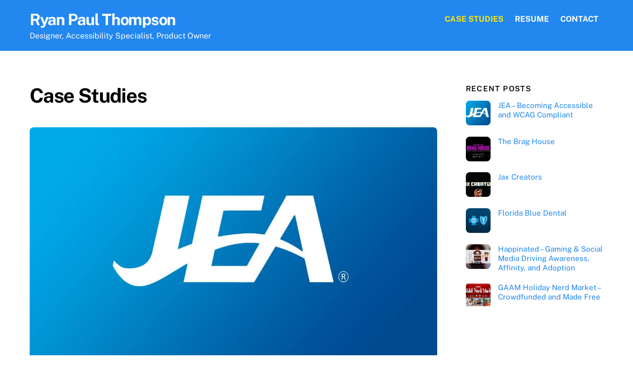

--- FILE ---
content_type: text/html; charset=UTF-8
request_url: https://ryanpaulthompson.com/casestudies/
body_size: 15148
content:
<!DOCTYPE html>
<html lang="en-US">
<head>
        <meta charset="UTF-8">
        <meta name="viewport" content="width=device-width, initial-scale=1, minimum-scale=1">
        <style id="tb_inline_styles" data-no-optimize="1">.tb_animation_on{overflow-x:hidden}.themify_builder .wow{visibility:hidden;animation-fill-mode:both}@media(min-width:768px){.themify_builder .tf_lax_done{transition-duration:.8s;transition-timing-function:cubic-bezier(.165,.84,.44,1)}}@media(max-width:770px){.themify_builder .tf_lax_done{opacity:unset!important;transform:unset!important;filter:unset!important}}@media(min-width:768px){[data-sticky-active].tb_sticky_scroll_active{z-index:1}[data-sticky-active].tb_sticky_scroll_active .hide-on-stick{display:none}}@media(min-width:1281px){.hide-desktop{width:0!important;height:0!important;padding:0!important;visibility:hidden!important;margin:0!important;display:table-column!important;background:0!important}}@media(min-width:769px) and (max-width:1280px){.hide-tablet_landscape{width:0!important;height:0!important;padding:0!important;visibility:hidden!important;margin:0!important;display:table-column!important;background:0!important}}@media(min-width:681px) and (max-width:768px){.hide-tablet{width:0!important;height:0!important;padding:0!important;visibility:hidden!important;margin:0!important;display:table-column!important;background:0!important}}@media(max-width:680px){.hide-mobile{width:0!important;height:0!important;padding:0!important;visibility:hidden!important;margin:0!important;display:table-column!important;background:0!important}}@media(max-width:680px){
		    .themify_map.tf_map_loaded{width:100%!important}
		    .ui.builder_button,.ui.nav li a{padding:.525em 1.15em}
		    .fullheight>.row_inner:not(.tb_col_count_1){min-height:0}
	    }</style><noscript><style>.themify_builder .wow,.wow .tf_lazy{visibility:visible!important}</style></noscript>            <style id="tf_lazy_style" data-no-optimize="1">
                [data-tf-src]{
                    opacity:0
                }
                .tf_svg_lazy{
		    content-visibility:auto;
                    transition:filter .3s linear!important;filter:blur(25px);opacity:1;
                    transform:translateZ(0)
                }
                .tf_svg_lazy_loaded{
                    filter:blur(0)
                }
                .module[data-lazy],.module[data-lazy] .ui,.module_row[data-lazy]:not(.tb_first),.module_row[data-lazy]:not(.tb_first)>.row_inner,.module_row:not(.tb_first) .module_column[data-lazy],.module_row:not(.tb_first) .module_subrow[data-lazy],.module_subrow[data-lazy]>.subrow_inner{

		    background-image:none!important
                }
            </style>
            <noscript>
		<style>
		    [data-tf-src]{
			display:none!important
		    }
		    .tf_svg_lazy{
			filter:none!important;
			opacity:1!important
		    }
		</style>
	    </noscript>
                    <style id="tf_lazy_common" data-no-optimize="1">
	                    img{
                    max-width:100%;
                    height:auto
                }
			               .tf_fa{display:inline-block;width:1em;height:1em;stroke-width:0;stroke:currentColor;overflow:visible;fill:currentColor;pointer-events:none;vertical-align:middle;text-rendering:optimizeSpeed;buffered-rendering:static}#tf_svg symbol{overflow:visible}.tf_lazy{position:relative;visibility:visible;display:block;opacity:.3}.wow .tf_lazy{visibility:hidden;opacity:1;position:static;display:inline}div.tf_audio_lazy audio{visibility:hidden;height:0;display:inline}.mejs-container{visibility:visible}.tf_iframe_lazy{transition:opacity .3s ease-in-out;min-height:10px}.tf_carousel .tf_swiper-wrapper{display:flex}.tf_carousel .tf_swiper-slide{flex-shrink:0;opacity:0;width:100%;height:100%}.tf_carousel .tf_lazy{contain:none}.tf_swiper-wrapper>br,.tf_lazy.tf_swiper-wrapper .tf_lazy:after,.tf_lazy.tf_swiper-wrapper .tf_lazy:before{display:none}.tf_lazy:after,.tf_lazy:before{content:'';display:inline-block;position:absolute;width:10px!important;height:10px!important;margin:0 3px;top:50%!important;right:50%!important;left:auto!important;border-radius:100%;background-color:currentColor;visibility:visible;animation:tf-hrz-loader infinite .75s cubic-bezier(.2,.68,.18,1.08)}.tf_lazy:after{width:6px!important;height:6px!important;right:auto!important;left:50%!important;margin-top:3px;animation-delay:-.4s}@keyframes tf-hrz-loader{0%{transform:scale(1);opacity:1}50%{transform:scale(.1);opacity:.6}100%{transform:scale(1);opacity:1}}.tf_lazy_lightbox{position:fixed;background:rgba(11,11,11,.8);color:#ccc;top:0;left:0;display:flex;align-items:center;justify-content:center;z-index:999}.tf_lazy_lightbox .tf_lazy:after,.tf_lazy_lightbox .tf_lazy:before{background:#fff}.tf_vd_lazy{display:flex;flex-wrap:wrap}.tf_w.tf_vd_lazy video{width:100%;height:auto;position:static;object-fit:cover}
        </style>
        <link rel="prefetch" href="https://ryanpaulthompson.com/wp-content/themes/themify-ultra/js/themify.script.min.js?ver=7.0.8" as="script" fetchpriority="low"/><link rel="prefetch" href="https://ryanpaulthompson.com/wp-content/themes/themify-ultra/themify/js/modules/themify.sidemenu.min.js?ver=7.0.8" as="script" fetchpriority="low"/><link rel="prefetch" href="https://ryanpaulthompson.com/wp-content/themes/themify-ultra/js/modules/wc.min.js?ver=7.0.8" as="script" fetchpriority="low"/><link rel="preload" href="https://ryanpaulthompson.com/wp-content/uploads/2023/06/header-jea-min-1024x587-1160x665.jpg" as="image" imagesrcset="https://ryanpaulthompson.com/wp-content/uploads/2023/06/header-jea-min.jpg 1160w, https://ryanpaulthompson.com/wp-content/uploads/2023/06/header-jea-min-300x172.jpg 300w, https://ryanpaulthompson.com/wp-content/uploads/2023/06/header-jea-min-1024x587.jpg 1024w, https://ryanpaulthompson.com/wp-content/uploads/2023/06/header-jea-min-768x440.jpg 768w, https://ryanpaulthompson.com/wp-content/uploads/2023/06/header-jea-min-420x241.jpg 420w, https://ryanpaulthompson.com/wp-content/uploads/2023/06/header-jea-min-540x310.jpg 540w, https://ryanpaulthompson.com/wp-content/uploads/2023/06/header-jea-min-780x447.jpg 780w, https://ryanpaulthompson.com/wp-content/uploads/2023/06/header-jea-min-600x344.jpg 600w, https://ryanpaulthompson.com/wp-content/uploads/2023/06/header-jea-min-1024x587-370x212.jpg 370w, https://ryanpaulthompson.com/wp-content/uploads/2023/06/header-jea-min-1024x587-260x150.jpg 260w, https://ryanpaulthompson.com/wp-content/uploads/2023/06/header-jea-min-1024x587-365x209.jpg 365w, https://ryanpaulthompson.com/wp-content/uploads/2023/06/header-jea-min-1024x587-265x151.jpg 265w, https://ryanpaulthompson.com/wp-content/uploads/2023/06/header-jea-min-1024x587-430x246.jpg 430w" imagesizes="(max-width: 1160px) 100vw, 1160px" fetchpriority="high"/><style id="tf_gf_fonts_style">@font-face{font-family:'Public Sans';font-style:italic;font-display:swap;src:url(https://fonts.gstatic.com/s/publicsans/v20/ijwTs572Xtc6ZYQws9YVwnNDTJPax9k0.woff2) format('woff2');unicode-range:U+0102-0103,U+0110-0111,U+0128-0129,U+0168-0169,U+01A0-01A1,U+01AF-01B0,U+0300-0301,U+0303-0304,U+0308-0309,U+0323,U+0329,U+1EA0-1EF9,U+20AB;}@font-face{font-family:'Public Sans';font-style:italic;font-display:swap;src:url(https://fonts.gstatic.com/s/publicsans/v20/ijwTs572Xtc6ZYQws9YVwnNDTJLax9k0.woff2) format('woff2');unicode-range:U+0100-02BA,U+02BD-02C5,U+02C7-02CC,U+02CE-02D7,U+02DD-02FF,U+0304,U+0308,U+0329,U+1D00-1DBF,U+1E00-1E9F,U+1EF2-1EFF,U+2020,U+20A0-20AB,U+20AD-20C0,U+2113,U+2C60-2C7F,U+A720-A7FF;}@font-face{font-family:'Public Sans';font-style:italic;font-display:swap;src:url(https://fonts.gstatic.com/s/publicsans/v20/ijwTs572Xtc6ZYQws9YVwnNDTJzaxw.woff2) format('woff2');unicode-range:U+0000-00FF,U+0131,U+0152-0153,U+02BB-02BC,U+02C6,U+02DA,U+02DC,U+0304,U+0308,U+0329,U+2000-206F,U+20AC,U+2122,U+2191,U+2193,U+2212,U+2215,U+FEFF,U+FFFD;}@font-face{font-family:'Public Sans';font-style:italic;font-weight:600;font-display:swap;src:url(https://fonts.gstatic.com/s/publicsans/v20/ijwTs572Xtc6ZYQws9YVwnNDTJPax9k0.woff2) format('woff2');unicode-range:U+0102-0103,U+0110-0111,U+0128-0129,U+0168-0169,U+01A0-01A1,U+01AF-01B0,U+0300-0301,U+0303-0304,U+0308-0309,U+0323,U+0329,U+1EA0-1EF9,U+20AB;}@font-face{font-family:'Public Sans';font-style:italic;font-weight:600;font-display:swap;src:url(https://fonts.gstatic.com/s/publicsans/v20/ijwTs572Xtc6ZYQws9YVwnNDTJLax9k0.woff2) format('woff2');unicode-range:U+0100-02BA,U+02BD-02C5,U+02C7-02CC,U+02CE-02D7,U+02DD-02FF,U+0304,U+0308,U+0329,U+1D00-1DBF,U+1E00-1E9F,U+1EF2-1EFF,U+2020,U+20A0-20AB,U+20AD-20C0,U+2113,U+2C60-2C7F,U+A720-A7FF;}@font-face{font-family:'Public Sans';font-style:italic;font-weight:600;font-display:swap;src:url(https://fonts.gstatic.com/s/publicsans/v20/ijwTs572Xtc6ZYQws9YVwnNDTJzaxw.woff2) format('woff2');unicode-range:U+0000-00FF,U+0131,U+0152-0153,U+02BB-02BC,U+02C6,U+02DA,U+02DC,U+0304,U+0308,U+0329,U+2000-206F,U+20AC,U+2122,U+2191,U+2193,U+2212,U+2215,U+FEFF,U+FFFD;}@font-face{font-family:'Public Sans';font-style:italic;font-weight:700;font-display:swap;src:url(https://fonts.gstatic.com/s/publicsans/v20/ijwTs572Xtc6ZYQws9YVwnNDTJPax9k0.woff2) format('woff2');unicode-range:U+0102-0103,U+0110-0111,U+0128-0129,U+0168-0169,U+01A0-01A1,U+01AF-01B0,U+0300-0301,U+0303-0304,U+0308-0309,U+0323,U+0329,U+1EA0-1EF9,U+20AB;}@font-face{font-family:'Public Sans';font-style:italic;font-weight:700;font-display:swap;src:url(https://fonts.gstatic.com/s/publicsans/v20/ijwTs572Xtc6ZYQws9YVwnNDTJLax9k0.woff2) format('woff2');unicode-range:U+0100-02BA,U+02BD-02C5,U+02C7-02CC,U+02CE-02D7,U+02DD-02FF,U+0304,U+0308,U+0329,U+1D00-1DBF,U+1E00-1E9F,U+1EF2-1EFF,U+2020,U+20A0-20AB,U+20AD-20C0,U+2113,U+2C60-2C7F,U+A720-A7FF;}@font-face{font-family:'Public Sans';font-style:italic;font-weight:700;font-display:swap;src:url(https://fonts.gstatic.com/s/publicsans/v20/ijwTs572Xtc6ZYQws9YVwnNDTJzaxw.woff2) format('woff2');unicode-range:U+0000-00FF,U+0131,U+0152-0153,U+02BB-02BC,U+02C6,U+02DA,U+02DC,U+0304,U+0308,U+0329,U+2000-206F,U+20AC,U+2122,U+2191,U+2193,U+2212,U+2215,U+FEFF,U+FFFD;}@font-face{font-family:'Public Sans';font-display:swap;src:url(https://fonts.gstatic.com/s/publicsans/v20/ijwRs572Xtc6ZYQws9YVwnNJfJ7Cww.woff2) format('woff2');unicode-range:U+0102-0103,U+0110-0111,U+0128-0129,U+0168-0169,U+01A0-01A1,U+01AF-01B0,U+0300-0301,U+0303-0304,U+0308-0309,U+0323,U+0329,U+1EA0-1EF9,U+20AB;}@font-face{font-family:'Public Sans';font-display:swap;src:url(https://fonts.gstatic.com/s/publicsans/v20/ijwRs572Xtc6ZYQws9YVwnNIfJ7Cww.woff2) format('woff2');unicode-range:U+0100-02BA,U+02BD-02C5,U+02C7-02CC,U+02CE-02D7,U+02DD-02FF,U+0304,U+0308,U+0329,U+1D00-1DBF,U+1E00-1E9F,U+1EF2-1EFF,U+2020,U+20A0-20AB,U+20AD-20C0,U+2113,U+2C60-2C7F,U+A720-A7FF;}@font-face{font-family:'Public Sans';font-display:swap;src:url(https://fonts.gstatic.com/s/publicsans/v20/ijwRs572Xtc6ZYQws9YVwnNGfJ4.woff2) format('woff2');unicode-range:U+0000-00FF,U+0131,U+0152-0153,U+02BB-02BC,U+02C6,U+02DA,U+02DC,U+0304,U+0308,U+0329,U+2000-206F,U+20AC,U+2122,U+2191,U+2193,U+2212,U+2215,U+FEFF,U+FFFD;}@font-face{font-family:'Public Sans';font-weight:600;font-display:swap;src:url(https://fonts.gstatic.com/s/publicsans/v20/ijwRs572Xtc6ZYQws9YVwnNJfJ7Cww.woff2) format('woff2');unicode-range:U+0102-0103,U+0110-0111,U+0128-0129,U+0168-0169,U+01A0-01A1,U+01AF-01B0,U+0300-0301,U+0303-0304,U+0308-0309,U+0323,U+0329,U+1EA0-1EF9,U+20AB;}@font-face{font-family:'Public Sans';font-weight:600;font-display:swap;src:url(https://fonts.gstatic.com/s/publicsans/v20/ijwRs572Xtc6ZYQws9YVwnNIfJ7Cww.woff2) format('woff2');unicode-range:U+0100-02BA,U+02BD-02C5,U+02C7-02CC,U+02CE-02D7,U+02DD-02FF,U+0304,U+0308,U+0329,U+1D00-1DBF,U+1E00-1E9F,U+1EF2-1EFF,U+2020,U+20A0-20AB,U+20AD-20C0,U+2113,U+2C60-2C7F,U+A720-A7FF;}@font-face{font-family:'Public Sans';font-weight:600;font-display:swap;src:url(https://fonts.gstatic.com/s/publicsans/v20/ijwRs572Xtc6ZYQws9YVwnNGfJ4.woff2) format('woff2');unicode-range:U+0000-00FF,U+0131,U+0152-0153,U+02BB-02BC,U+02C6,U+02DA,U+02DC,U+0304,U+0308,U+0329,U+2000-206F,U+20AC,U+2122,U+2191,U+2193,U+2212,U+2215,U+FEFF,U+FFFD;}@font-face{font-family:'Public Sans';font-weight:700;font-display:swap;src:url(https://fonts.gstatic.com/s/publicsans/v20/ijwRs572Xtc6ZYQws9YVwnNJfJ7Cww.woff2) format('woff2');unicode-range:U+0102-0103,U+0110-0111,U+0128-0129,U+0168-0169,U+01A0-01A1,U+01AF-01B0,U+0300-0301,U+0303-0304,U+0308-0309,U+0323,U+0329,U+1EA0-1EF9,U+20AB;}@font-face{font-family:'Public Sans';font-weight:700;font-display:swap;src:url(https://fonts.gstatic.com/s/publicsans/v20/ijwRs572Xtc6ZYQws9YVwnNIfJ7Cww.woff2) format('woff2');unicode-range:U+0100-02BA,U+02BD-02C5,U+02C7-02CC,U+02CE-02D7,U+02DD-02FF,U+0304,U+0308,U+0329,U+1D00-1DBF,U+1E00-1E9F,U+1EF2-1EFF,U+2020,U+20A0-20AB,U+20AD-20C0,U+2113,U+2C60-2C7F,U+A720-A7FF;}@font-face{font-family:'Public Sans';font-weight:700;font-display:swap;src:url(https://fonts.gstatic.com/s/publicsans/v20/ijwRs572Xtc6ZYQws9YVwnNGfJ4.woff2) format('woff2');unicode-range:U+0000-00FF,U+0131,U+0152-0153,U+02BB-02BC,U+02C6,U+02DA,U+02DC,U+0304,U+0308,U+0329,U+2000-206F,U+20AC,U+2122,U+2191,U+2193,U+2212,U+2215,U+FEFF,U+FFFD;}</style><link rel="preload" fetchpriority="high" href="https://ryanpaulthompson.com/wp-content/uploads/themify-concate/113628442/themify-3529551695.min.css" as="style"><link fetchpriority="high" id="themify_concate-css" rel="stylesheet" href="https://ryanpaulthompson.com/wp-content/uploads/themify-concate/113628442/themify-3529551695.min.css"><link rel="dns-prefetch" href="//www.google-analytics.com"/><title>Case Studies &#8211; Ryan Paul Thompson</title>
<script type="text/template" id="tmpl-variation-template">
	<div class="woocommerce-variation-description">{{{ data.variation.variation_description }}}</div>
	<div class="woocommerce-variation-price">{{{ data.variation.price_html }}}</div>
	<div class="woocommerce-variation-availability">{{{ data.variation.availability_html }}}</div>
</script>
<script type="text/template" id="tmpl-unavailable-variation-template">
	<p role="alert">Sorry, this product is unavailable. Please choose a different combination.</p>
</script>
<meta name='robots' content='max-image-preview:large' />
<link rel="alternate" type="application/rss+xml" title="Ryan Paul Thompson &raquo; Feed" href="https://ryanpaulthompson.com/feed/" />
<link rel="alternate" type="application/rss+xml" title="Ryan Paul Thompson &raquo; Comments Feed" href="https://ryanpaulthompson.com/comments/feed/" />
<link rel="alternate" title="oEmbed (JSON)" type="application/json+oembed" href="https://ryanpaulthompson.com/wp-json/oembed/1.0/embed?url=https%3A%2F%2Fryanpaulthompson.com%2Fcasestudies%2F" />
<link rel="alternate" title="oEmbed (XML)" type="text/xml+oembed" href="https://ryanpaulthompson.com/wp-json/oembed/1.0/embed?url=https%3A%2F%2Fryanpaulthompson.com%2Fcasestudies%2F&#038;format=xml" />
<style id='wp-img-auto-sizes-contain-inline-css'>
img:is([sizes=auto i],[sizes^="auto," i]){contain-intrinsic-size:3000px 1500px}
/*# sourceURL=wp-img-auto-sizes-contain-inline-css */
</style>
<style id='classic-theme-styles-inline-css'>
/*! This file is auto-generated */
.wp-block-button__link{color:#fff;background-color:#32373c;border-radius:9999px;box-shadow:none;text-decoration:none;padding:calc(.667em + 2px) calc(1.333em + 2px);font-size:1.125em}.wp-block-file__button{background:#32373c;color:#fff;text-decoration:none}
/*# sourceURL=/wp-includes/css/classic-themes.min.css */
</style>
<link rel="preload" href="https://ryanpaulthompson.com/wp-content/plugins/smart-grid-gallery/includes/dist/sgg.min.css?ver=6.9" as="style" /><link rel='stylesheet' id='smart-grid-css' href='https://ryanpaulthompson.com/wp-content/plugins/smart-grid-gallery/includes/dist/sgg.min.css?ver=6.9' media='all' />
<style id='woocommerce-inline-inline-css'>
.woocommerce form .form-row .required { visibility: visible; }
/*# sourceURL=woocommerce-inline-inline-css */
</style>
<link rel="preload" href="https://ryanpaulthompson.com/wp-content/plugins/themify-event-post/assets/style.css?ver=6.9" as="style" /><link rel='stylesheet' id='themify-event-post-css' href='https://ryanpaulthompson.com/wp-content/plugins/themify-event-post/assets/style.css?ver=6.9' media='all' />
<link rel="preload" href="https://ryanpaulthompson.com/wp-content/plugins/themify-shortcodes/assets/styles.css?ver=6.9" as="style" /><link rel='stylesheet' id='themify-shortcodes-css' href='https://ryanpaulthompson.com/wp-content/plugins/themify-shortcodes/assets/styles.css?ver=6.9' media='all' />
<link rel="preload" href="https://ryanpaulthompson.com/wp-content/plugins/themify-ptb/admin/themify-icons/font-awesome.min.css?ver=1.7.6" as="style" /><link rel='stylesheet' id='themify-font-icons-css2-css' href='https://ryanpaulthompson.com/wp-content/plugins/themify-ptb/admin/themify-icons/font-awesome.min.css?ver=1.7.6' media='all' />
<link rel="preload" href="https://ryanpaulthompson.com/wp-content/plugins/themify-ptb/admin/themify-icons/themify.framework.min.css?ver=1.7.6" as="style" /><link rel='stylesheet' id='ptb-colors-css' href='https://ryanpaulthompson.com/wp-content/plugins/themify-ptb/admin/themify-icons/themify.framework.min.css?ver=1.7.6' media='all' />
<link rel="preload" href="https://ryanpaulthompson.com/wp-content/plugins/themify-ptb/public/css/ptb-public.min.css?ver=1.7.6" as="style" /><link rel='stylesheet' id='ptb-css' href='https://ryanpaulthompson.com/wp-content/plugins/themify-ptb/public/css/ptb-public.min.css?ver=1.7.6' media='all' />
<script src="https://ryanpaulthompson.com/wp-includes/js/jquery/jquery.min.js?ver=3.7.1" id="jquery-core-js"></script>
<script src="https://ryanpaulthompson.com/wp-content/plugins/smart-grid-gallery/includes/dist/sgg.min.js?ver=6.9" id="smart-grid-js"></script>

<!-- Google Analytics snippet added by Site Kit -->
<script src="https://www.googletagmanager.com/gtag/js?id=UA-8089669-1" id="google_gtagjs-js" async></script>
<script id="google_gtagjs-js-after">
window.dataLayer = window.dataLayer || [];function gtag(){dataLayer.push(arguments);}
gtag('set', 'linker', {"domains":["ryanpaulthompson.com"]} );
gtag("js", new Date());
gtag("set", "developer_id.dZTNiMT", true);
gtag("config", "UA-8089669-1", {"anonymize_ip":true});
gtag("config", "G-MDVKZRM2YB");
//# sourceURL=google_gtagjs-js-after
</script>

<!-- End Google Analytics snippet added by Site Kit -->
<script src="https://ryanpaulthompson.com/wp-content/plugins/woocommerce/assets/js/jquery-blockui/jquery.blockUI.min.js?ver=2.7.0-wc.10.4.3" id="wc-jquery-blockui-js" defer data-wp-strategy="defer"></script>
<script id="ptb-js-extra">
var ptb = {"url":"https://ryanpaulthompson.com/wp-content/plugins/themify-ptb/public/","ver":"1.7.6","min":{"css":{"lightbox":1},"js":[]},"include":"https://ryanpaulthompson.com/wp-includes/js/","is_themify_theme":"1"};
//# sourceURL=ptb-js-extra
</script>
<script defer="defer" src="https://ryanpaulthompson.com/wp-content/plugins/themify-ptb/public/js/ptb-public.min.js?ver=1.7.6" id="ptb-js"></script>
<link rel="https://api.w.org/" href="https://ryanpaulthompson.com/wp-json/" /><link rel="alternate" title="JSON" type="application/json" href="https://ryanpaulthompson.com/wp-json/wp/v2/pages/341" /><link rel="EditURI" type="application/rsd+xml" title="RSD" href="https://ryanpaulthompson.com/xmlrpc.php?rsd" />
<meta name="generator" content="WordPress 6.9" />
<meta name="generator" content="WooCommerce 10.4.3" />
<link rel="canonical" href="https://ryanpaulthompson.com/casestudies/" />
<link rel='shortlink' href='https://ryanpaulthompson.com/?p=341' />
<meta name="generator" content="Site Kit by Google 1.84.0" />        <script type="text/javascript">
            ajaxurl = 'https://ryanpaulthompson.com/wp-admin/admin-ajax.php';
        </script>
        
	<style>
	@keyframes themifyAnimatedBG{
		0%{background-color:#33baab}100%{background-color:#e33b9e}50%{background-color:#4961d7}33.3%{background-color:#2ea85c}25%{background-color:#2bb8ed}20%{background-color:#dd5135}
	}
	.module_row.animated-bg{
		animation:themifyAnimatedBG 30000ms infinite alternate
	}
	</style>
	<style>
			.tf-tile.size-square-large,
			.tf-tile.size-square-large .map-container {
				width: 480px;
				height: 480px;
				max-width: 100%;
			}
			.tf-tile.size-square-small,
			.tf-tile.size-square-small .map-container {
				width: 240px;
				height: 240px;
				max-width: 100%;
			}
			.tf-tile.size-landscape,
			.tf-tile.size-landscape .map-container {
				width: 480px;
				height: 240px;
				max-width: 100%;
			}
			.tf-tile.size-portrait,
			.tf-tile.size-portrait .map-container {
				width: 240px;
				height: 480px;
				max-width: 100%;
			}</style>	<noscript><style>.woocommerce-product-gallery{ opacity: 1 !important; }</style></noscript>
	<meta name="bmi-version" content="2.0.0" />      <script defer type="text/javascript" id="bmip-js-inline-remove-js">
        function objectToQueryString(obj){
          return Object.keys(obj).map(key => key + '=' + obj[key]).join('&');
        }

        function globalBMIKeepAlive() {
          let xhr = new XMLHttpRequest();
          let data = { action: "bmip_keepalive", token: "bmip", f: "refresh" };
          let url = 'https://ryanpaulthompson.com/wp-admin/admin-ajax.php' + '?' + objectToQueryString(data);
          xhr.open('POST', url, true);
          xhr.setRequestHeader("X-Requested-With", "XMLHttpRequest");
          xhr.onreadystatechange = function () {
            if (xhr.readyState === 4) {
              let response;
              if (response = JSON.parse(xhr.responseText)) {
                if (typeof response.status != 'undefined' && response.status === 'success') {
                  //setTimeout(globalBMIKeepAlive, 3000);
                } else {
                  //setTimeout(globalBMIKeepAlive, 20000);
                }
              }
            }
          };

          xhr.send(JSON.stringify(data));
        }

        document.querySelector('#bmip-js-inline-remove-js').remove();
      </script>
      <script> </script><link rel="preload" href="https://ryanpaulthompson.com/wp-content/plugins/woocommerce/assets/client/blocks/wc-blocks.css?ver=wc-10.4.3" as="style" /><link rel='stylesheet' id='wc-blocks-style-css' href='https://ryanpaulthompson.com/wp-content/plugins/woocommerce/assets/client/blocks/wc-blocks.css?ver=wc-10.4.3' media='all' />
<style id='global-styles-inline-css'>
:root{--wp--preset--aspect-ratio--square: 1;--wp--preset--aspect-ratio--4-3: 4/3;--wp--preset--aspect-ratio--3-4: 3/4;--wp--preset--aspect-ratio--3-2: 3/2;--wp--preset--aspect-ratio--2-3: 2/3;--wp--preset--aspect-ratio--16-9: 16/9;--wp--preset--aspect-ratio--9-16: 9/16;--wp--preset--color--black: #000000;--wp--preset--color--cyan-bluish-gray: #abb8c3;--wp--preset--color--white: #ffffff;--wp--preset--color--pale-pink: #f78da7;--wp--preset--color--vivid-red: #cf2e2e;--wp--preset--color--luminous-vivid-orange: #ff6900;--wp--preset--color--luminous-vivid-amber: #fcb900;--wp--preset--color--light-green-cyan: #7bdcb5;--wp--preset--color--vivid-green-cyan: #00d084;--wp--preset--color--pale-cyan-blue: #8ed1fc;--wp--preset--color--vivid-cyan-blue: #0693e3;--wp--preset--color--vivid-purple: #9b51e0;--wp--preset--gradient--vivid-cyan-blue-to-vivid-purple: linear-gradient(135deg,rgb(6,147,227) 0%,rgb(155,81,224) 100%);--wp--preset--gradient--light-green-cyan-to-vivid-green-cyan: linear-gradient(135deg,rgb(122,220,180) 0%,rgb(0,208,130) 100%);--wp--preset--gradient--luminous-vivid-amber-to-luminous-vivid-orange: linear-gradient(135deg,rgb(252,185,0) 0%,rgb(255,105,0) 100%);--wp--preset--gradient--luminous-vivid-orange-to-vivid-red: linear-gradient(135deg,rgb(255,105,0) 0%,rgb(207,46,46) 100%);--wp--preset--gradient--very-light-gray-to-cyan-bluish-gray: linear-gradient(135deg,rgb(238,238,238) 0%,rgb(169,184,195) 100%);--wp--preset--gradient--cool-to-warm-spectrum: linear-gradient(135deg,rgb(74,234,220) 0%,rgb(151,120,209) 20%,rgb(207,42,186) 40%,rgb(238,44,130) 60%,rgb(251,105,98) 80%,rgb(254,248,76) 100%);--wp--preset--gradient--blush-light-purple: linear-gradient(135deg,rgb(255,206,236) 0%,rgb(152,150,240) 100%);--wp--preset--gradient--blush-bordeaux: linear-gradient(135deg,rgb(254,205,165) 0%,rgb(254,45,45) 50%,rgb(107,0,62) 100%);--wp--preset--gradient--luminous-dusk: linear-gradient(135deg,rgb(255,203,112) 0%,rgb(199,81,192) 50%,rgb(65,88,208) 100%);--wp--preset--gradient--pale-ocean: linear-gradient(135deg,rgb(255,245,203) 0%,rgb(182,227,212) 50%,rgb(51,167,181) 100%);--wp--preset--gradient--electric-grass: linear-gradient(135deg,rgb(202,248,128) 0%,rgb(113,206,126) 100%);--wp--preset--gradient--midnight: linear-gradient(135deg,rgb(2,3,129) 0%,rgb(40,116,252) 100%);--wp--preset--font-size--small: 13px;--wp--preset--font-size--medium: 20px;--wp--preset--font-size--large: 36px;--wp--preset--font-size--x-large: 42px;--wp--preset--spacing--20: 0.44rem;--wp--preset--spacing--30: 0.67rem;--wp--preset--spacing--40: 1rem;--wp--preset--spacing--50: 1.5rem;--wp--preset--spacing--60: 2.25rem;--wp--preset--spacing--70: 3.38rem;--wp--preset--spacing--80: 5.06rem;--wp--preset--shadow--natural: 6px 6px 9px rgba(0, 0, 0, 0.2);--wp--preset--shadow--deep: 12px 12px 50px rgba(0, 0, 0, 0.4);--wp--preset--shadow--sharp: 6px 6px 0px rgba(0, 0, 0, 0.2);--wp--preset--shadow--outlined: 6px 6px 0px -3px rgb(255, 255, 255), 6px 6px rgb(0, 0, 0);--wp--preset--shadow--crisp: 6px 6px 0px rgb(0, 0, 0);}:where(.is-layout-flex){gap: 0.5em;}:where(.is-layout-grid){gap: 0.5em;}body .is-layout-flex{display: flex;}.is-layout-flex{flex-wrap: wrap;align-items: center;}.is-layout-flex > :is(*, div){margin: 0;}body .is-layout-grid{display: grid;}.is-layout-grid > :is(*, div){margin: 0;}:where(.wp-block-columns.is-layout-flex){gap: 2em;}:where(.wp-block-columns.is-layout-grid){gap: 2em;}:where(.wp-block-post-template.is-layout-flex){gap: 1.25em;}:where(.wp-block-post-template.is-layout-grid){gap: 1.25em;}.has-black-color{color: var(--wp--preset--color--black) !important;}.has-cyan-bluish-gray-color{color: var(--wp--preset--color--cyan-bluish-gray) !important;}.has-white-color{color: var(--wp--preset--color--white) !important;}.has-pale-pink-color{color: var(--wp--preset--color--pale-pink) !important;}.has-vivid-red-color{color: var(--wp--preset--color--vivid-red) !important;}.has-luminous-vivid-orange-color{color: var(--wp--preset--color--luminous-vivid-orange) !important;}.has-luminous-vivid-amber-color{color: var(--wp--preset--color--luminous-vivid-amber) !important;}.has-light-green-cyan-color{color: var(--wp--preset--color--light-green-cyan) !important;}.has-vivid-green-cyan-color{color: var(--wp--preset--color--vivid-green-cyan) !important;}.has-pale-cyan-blue-color{color: var(--wp--preset--color--pale-cyan-blue) !important;}.has-vivid-cyan-blue-color{color: var(--wp--preset--color--vivid-cyan-blue) !important;}.has-vivid-purple-color{color: var(--wp--preset--color--vivid-purple) !important;}.has-black-background-color{background-color: var(--wp--preset--color--black) !important;}.has-cyan-bluish-gray-background-color{background-color: var(--wp--preset--color--cyan-bluish-gray) !important;}.has-white-background-color{background-color: var(--wp--preset--color--white) !important;}.has-pale-pink-background-color{background-color: var(--wp--preset--color--pale-pink) !important;}.has-vivid-red-background-color{background-color: var(--wp--preset--color--vivid-red) !important;}.has-luminous-vivid-orange-background-color{background-color: var(--wp--preset--color--luminous-vivid-orange) !important;}.has-luminous-vivid-amber-background-color{background-color: var(--wp--preset--color--luminous-vivid-amber) !important;}.has-light-green-cyan-background-color{background-color: var(--wp--preset--color--light-green-cyan) !important;}.has-vivid-green-cyan-background-color{background-color: var(--wp--preset--color--vivid-green-cyan) !important;}.has-pale-cyan-blue-background-color{background-color: var(--wp--preset--color--pale-cyan-blue) !important;}.has-vivid-cyan-blue-background-color{background-color: var(--wp--preset--color--vivid-cyan-blue) !important;}.has-vivid-purple-background-color{background-color: var(--wp--preset--color--vivid-purple) !important;}.has-black-border-color{border-color: var(--wp--preset--color--black) !important;}.has-cyan-bluish-gray-border-color{border-color: var(--wp--preset--color--cyan-bluish-gray) !important;}.has-white-border-color{border-color: var(--wp--preset--color--white) !important;}.has-pale-pink-border-color{border-color: var(--wp--preset--color--pale-pink) !important;}.has-vivid-red-border-color{border-color: var(--wp--preset--color--vivid-red) !important;}.has-luminous-vivid-orange-border-color{border-color: var(--wp--preset--color--luminous-vivid-orange) !important;}.has-luminous-vivid-amber-border-color{border-color: var(--wp--preset--color--luminous-vivid-amber) !important;}.has-light-green-cyan-border-color{border-color: var(--wp--preset--color--light-green-cyan) !important;}.has-vivid-green-cyan-border-color{border-color: var(--wp--preset--color--vivid-green-cyan) !important;}.has-pale-cyan-blue-border-color{border-color: var(--wp--preset--color--pale-cyan-blue) !important;}.has-vivid-cyan-blue-border-color{border-color: var(--wp--preset--color--vivid-cyan-blue) !important;}.has-vivid-purple-border-color{border-color: var(--wp--preset--color--vivid-purple) !important;}.has-vivid-cyan-blue-to-vivid-purple-gradient-background{background: var(--wp--preset--gradient--vivid-cyan-blue-to-vivid-purple) !important;}.has-light-green-cyan-to-vivid-green-cyan-gradient-background{background: var(--wp--preset--gradient--light-green-cyan-to-vivid-green-cyan) !important;}.has-luminous-vivid-amber-to-luminous-vivid-orange-gradient-background{background: var(--wp--preset--gradient--luminous-vivid-amber-to-luminous-vivid-orange) !important;}.has-luminous-vivid-orange-to-vivid-red-gradient-background{background: var(--wp--preset--gradient--luminous-vivid-orange-to-vivid-red) !important;}.has-very-light-gray-to-cyan-bluish-gray-gradient-background{background: var(--wp--preset--gradient--very-light-gray-to-cyan-bluish-gray) !important;}.has-cool-to-warm-spectrum-gradient-background{background: var(--wp--preset--gradient--cool-to-warm-spectrum) !important;}.has-blush-light-purple-gradient-background{background: var(--wp--preset--gradient--blush-light-purple) !important;}.has-blush-bordeaux-gradient-background{background: var(--wp--preset--gradient--blush-bordeaux) !important;}.has-luminous-dusk-gradient-background{background: var(--wp--preset--gradient--luminous-dusk) !important;}.has-pale-ocean-gradient-background{background: var(--wp--preset--gradient--pale-ocean) !important;}.has-electric-grass-gradient-background{background: var(--wp--preset--gradient--electric-grass) !important;}.has-midnight-gradient-background{background: var(--wp--preset--gradient--midnight) !important;}.has-small-font-size{font-size: var(--wp--preset--font-size--small) !important;}.has-medium-font-size{font-size: var(--wp--preset--font-size--medium) !important;}.has-large-font-size{font-size: var(--wp--preset--font-size--large) !important;}.has-x-large-font-size{font-size: var(--wp--preset--font-size--x-large) !important;}
/*# sourceURL=global-styles-inline-css */
</style>
</head>
<body class="wp-singular page-template-default page page-id-341 page-parent wp-theme-themify-ultra theme-themify-ultra skin-default query-page query-post sidebar1 default_width no-home woocommerce-js tb_animation_on ready-view header-horizontal fixed-header-enabled footer-block theme-color-blue social-widget-off search-off revealing-footer footer-widgets-off header-widgets-off filter-hover-none filter-featured-only sidemenu-active">
<a class="screen-reader-text skip-to-content" href="#content">Skip to content</a><svg id="tf_svg" style="display:none"><defs><symbol id="tf-ti-linkedin" viewBox="0 0 32 32"><path d="M1.3 11v19.4h6.5V10.9H1.3zm3.3-9.4c2.2 0 3.6 1.5 3.6 3.3S6.8 8.3 4.6 8.3h-.1C2.3 8.3.9 6.8.9 5s1.5-3.3 3.7-3.3zm19 8.9c4.3 0 7.5 2.8 7.5 8.7v11.2h-6.5V20c0-2.6-1-4.4-3.3-4.4-1.7 0-2.8 1.2-3.3 2.3l-.2 1.7v10.8h-6.4V10.9h6.4v2.9a6.3 6.3 0 0 1 5.8-3.3z"/></symbol><symbol id="tf-fab-facebook" viewBox="0 0 17 32"><path d="M13.5 5.31q-1.13 0-1.78.38t-.85.94-.18 1.43V12H16l-.75 5.69h-4.56V32H4.8V17.7H0V12h4.8V7.5q0-3.56 2-5.53T12.13 0q2.68 0 4.37.25v5.06h-3z"/></symbol></defs></svg><div id="pagewrap" class="tf_box hfeed site">
					<div id="headerwrap"  class=' tf_box tf_w'>

			
			                                                    <div class="header-icons tf_hide">
                                <a id="menu-icon" class="tf_inline_b tf_text_dec" href="#mobile-menu" aria-label="Menu"><span class="menu-icon-inner tf_inline_b tf_vmiddle tf_overflow"></span><span class="screen-reader-text">Menu</span></a>
				                            </div>
                        
			<header id="header" class="tf_box pagewidth tf_clearfix" itemscope="itemscope" itemtype="https://schema.org/WPHeader">

	            
	            <div class="header-bar tf_box">
				    <div id="site-logo"><a href="https://ryanpaulthompson.com" title="Ryan Paul Thompson"><span>Ryan Paul Thompson</span></a></div><div id="site-description" class="site-description"><span>Designer, Accessibility Specialist, Product Owner</span></div>				</div>
				<!-- /.header-bar -->

									<div id="mobile-menu" class="sidemenu sidemenu-off tf_scrollbar">
												
						<div class="navbar-wrapper tf_clearfix">
                            														
							
							
							<nav id="main-nav-wrap" itemscope="itemscope" itemtype="https://schema.org/SiteNavigationElement">
								<ul id="main-nav" class="main-nav tf_clearfix tf_box"><li class="current-menu-item menu-item-page-341 current_page_item menu-item menu-item-type-post_type menu-item-object-page mega has-mega-sub-menu has-mega menu-item-485" ><a  href="https://ryanpaulthompson.com/casestudies/">Case Studies</a> </li>
<li class="menu-item-page-614 menu-item menu-item-type-post_type menu-item-object-page menu-item-690" ><a  href="https://ryanpaulthompson.com/resume/">Resume</a> </li>
<li class="menu-item-page-611 menu-item menu-item-type-post_type menu-item-object-page menu-item-691" ><a  href="https://ryanpaulthompson.com/contact/">Contact</a> </li>
</ul>							</nav>
							<!-- /#main-nav-wrap -->
                                                    </div>

						
							<a id="menu-icon-close" aria-label="Close menu" class="tf_close tf_hide" href="#"><span class="screen-reader-text">Close Menu</span></a>

																	</div><!-- #mobile-menu -->
                     					<!-- /#mobile-menu -->
				
				
				
			</header>
			<!-- /#header -->
				        
		</div>
		<!-- /#headerwrap -->
	
	<div id="body" class="tf_box tf_clear tf_mw tf_clearfix">
		
	<!-- layout-container -->
<div id="layout" class="pagewidth tf_box tf_clearfix">
        <!-- content -->
    <main id="content" class="tf_box tf_clearfix">
					<div id="page-341" class="type-page">
						    <!-- page-title -->
	    <time datetime="2015-05-07"></time>
	     <h1 itemprop="name" class="page-title">Case Studies </h1>	<div class="page-content entry-content">
	    <!--themify_builder_content-->
<div id="themify_builder_content-341" data-postid="341" class="themify_builder_content themify_builder_content-341 themify_builder tf_clear">
    </div>
<!--/themify_builder_content-->	    <!-- /comments -->
	</div>
	<!-- /.post-content -->
					</div>
				<!-- /.type-page -->
						    <div  id="loops-wrapper" class="loops-wrapper infinite classic list-post tf_clear tf_clearfix" data-lazy="1">
							<article id="post-1238" class="post tf_clearfix post-1238 type-post status-publish format-standard has-post-thumbnail hentry category-accessibility category-case-studies tag-accessibility tag-design tag-social-media tag-strategy tag-ui-ux has-post-title no-post-date has-post-category has-post-tag has-post-comment has-post-author ">
	    
				<figure class="post-image tf_clearfix">
			    								<a href="https://ryanpaulthompson.com/case-studies/accessibility/jea-becoming-accessible-and-wcag-compliant/">
								<img data-tf-not-load="1" fetchpriority="high" loading="auto" decoding="sync" decoding="async" src="https://ryanpaulthompson.com/wp-content/uploads/2023/06/header-jea-min-1024x587-1160x665.jpg" width="1160" height="665" class="wp-post-image wp-image-1240" title="JEA" alt="JEA" srcset="https://ryanpaulthompson.com/wp-content/uploads/2023/06/header-jea-min.jpg 1160w, https://ryanpaulthompson.com/wp-content/uploads/2023/06/header-jea-min-300x172.jpg 300w, https://ryanpaulthompson.com/wp-content/uploads/2023/06/header-jea-min-1024x587.jpg 1024w, https://ryanpaulthompson.com/wp-content/uploads/2023/06/header-jea-min-768x440.jpg 768w, https://ryanpaulthompson.com/wp-content/uploads/2023/06/header-jea-min-420x241.jpg 420w, https://ryanpaulthompson.com/wp-content/uploads/2023/06/header-jea-min-540x310.jpg 540w, https://ryanpaulthompson.com/wp-content/uploads/2023/06/header-jea-min-780x447.jpg 780w, https://ryanpaulthompson.com/wp-content/uploads/2023/06/header-jea-min-600x344.jpg 600w, https://ryanpaulthompson.com/wp-content/uploads/2023/06/header-jea-min-1024x587-370x212.jpg 370w, https://ryanpaulthompson.com/wp-content/uploads/2023/06/header-jea-min-1024x587-260x150.jpg 260w, https://ryanpaulthompson.com/wp-content/uploads/2023/06/header-jea-min-1024x587-365x209.jpg 365w, https://ryanpaulthompson.com/wp-content/uploads/2023/06/header-jea-min-1024x587-265x151.jpg 265w, https://ryanpaulthompson.com/wp-content/uploads/2023/06/header-jea-min-1024x587-430x246.jpg 430w" sizes="(max-width: 1160px) 100vw, 1160px" />								    				</a>
							    			</figure>
				<div class="post-content">
		<div class="post-content-inner">

			
			<h2 class="post-title entry-title"><a href="https://ryanpaulthompson.com/case-studies/accessibility/jea-becoming-accessible-and-wcag-compliant/">JEA &#8211; Becoming Accessible and WCAG Compliant</a></h2>
			
			
				<div class="entry-content">

        
		<p>By adopting the WCAG 2.0, Level A and Section 508 compliance standards, JEA prioritized inclusivity in its digital presence.</p>

		
	    
	</div><!-- /.entry-content -->
	
		</div>
		<!-- /.post-content-inner -->
	</div>
	<!-- /.post-content -->
	
</article>
<!-- /.post -->
							<article id="post-1190" class="post tf_clearfix post-1190 type-post status-publish format-standard has-post-thumbnail hentry category-accessibility category-case-studies category-design category-product-ownership category-strategy category-ui-ux tag-accessibility tag-product-design tag-product-ownership tag-project-management tag-ui-ux has-post-title no-post-date has-post-category has-post-tag has-post-comment has-post-author ">
	    
				<figure class="post-image tf_clearfix">
			    								<a href="https://ryanpaulthompson.com/case-studies/accessibility/the-brag-house/">
								<img data-tf-not-load="1" decoding="async" src="https://ryanpaulthompson.com/wp-content/uploads/2023/06/header-thebraghouse-v2-min-1160x665.jpg" width="1160" height="665" class="wp-post-image wp-image-1192" title="The Brag House" alt="The Brag House app welcome screen" srcset="https://ryanpaulthompson.com/wp-content/uploads/2023/06/header-thebraghouse-v2-min-1160x665.jpg 1160w, https://ryanpaulthompson.com/wp-content/uploads/2023/06/header-thebraghouse-v2-min-600x343.jpg 600w, https://ryanpaulthompson.com/wp-content/uploads/2023/06/header-thebraghouse-v2-min-300x171.jpg 300w, https://ryanpaulthompson.com/wp-content/uploads/2023/06/header-thebraghouse-v2-min-768x439.jpg 768w, https://ryanpaulthompson.com/wp-content/uploads/2023/06/header-thebraghouse-v2-min-420x240.jpg 420w, https://ryanpaulthompson.com/wp-content/uploads/2023/06/header-thebraghouse-v2-min-780x446.jpg 780w, https://ryanpaulthompson.com/wp-content/uploads/2023/06/header-thebraghouse-v2-min-265x151.jpg 265w, https://ryanpaulthompson.com/wp-content/uploads/2023/06/header-thebraghouse-v2-min-370x211.jpg 370w, https://ryanpaulthompson.com/wp-content/uploads/2023/06/header-thebraghouse-v2-min-365x208.jpg 365w, https://ryanpaulthompson.com/wp-content/uploads/2023/06/header-thebraghouse-v2-min-260x150.jpg 260w" sizes="(max-width: 1160px) 100vw, 1160px" />								    				</a>
							    			</figure>
				<div class="post-content">
		<div class="post-content-inner">

			
			<h2 class="post-title entry-title"><a href="https://ryanpaulthompson.com/case-studies/accessibility/the-brag-house/">The Brag House</a></h2>
			
			
				<div class="entry-content">

        
		<p>This case study explores my time with the gaming startup, The Brag House, and how I was tasked with addressing product ownership, project management, and UI/UX challenges. With a strong reputation in the nonprofessional college esports arena and successful partnerships with renowned entities like McDonald&#8217;s and Coca-Cola, The Brag House sought to enhance user engagement, [&hellip;]</p>

		
	    
	</div><!-- /.entry-content -->
	
		</div>
		<!-- /.post-content-inner -->
	</div>
	<!-- /.post-content -->
	
</article>
<!-- /.post -->
							<article id="post-1316" class="post tf_clearfix post-1316 type-post status-publish format-standard has-post-thumbnail hentry category-case-studies tag-accessibility tag-product-design tag-product-ownership tag-project-management tag-ui-ux has-post-title no-post-date has-post-category has-post-tag has-post-comment has-post-author ">
	    
				<figure class="post-image tf_clearfix">
			    								<a href="https://ryanpaulthompson.com/case-studies/jax-creators/">
								<img loading="lazy" decoding="async" src="https://ryanpaulthompson.com/wp-content/uploads/2023/08/jaxcreators-cover-photo-min-1160x665.jpg" width="1160" height="665" class="wp-post-image wp-image-1317" title="Jax Creators" alt="Jax Creators" srcset="https://ryanpaulthompson.com/wp-content/uploads/2023/08/jaxcreators-cover-photo-min-1160x665.jpg 1160w, https://ryanpaulthompson.com/wp-content/uploads/2023/08/jaxcreators-cover-photo-min-300x171.jpg 300w, https://ryanpaulthompson.com/wp-content/uploads/2023/08/jaxcreators-cover-photo-min-768x439.jpg 768w, https://ryanpaulthompson.com/wp-content/uploads/2023/08/jaxcreators-cover-photo-min-420x240.jpg 420w, https://ryanpaulthompson.com/wp-content/uploads/2023/08/jaxcreators-cover-photo-min-780x446.jpg 780w, https://ryanpaulthompson.com/wp-content/uploads/2023/08/jaxcreators-cover-photo-min-600x343.jpg 600w, https://ryanpaulthompson.com/wp-content/uploads/2023/08/jaxcreators-cover-photo-min-370x211.jpg 370w, https://ryanpaulthompson.com/wp-content/uploads/2023/08/jaxcreators-cover-photo-min-365x208.jpg 365w, https://ryanpaulthompson.com/wp-content/uploads/2023/08/jaxcreators-cover-photo-min-265x151.jpg 265w" sizes="(max-width: 1160px) 100vw, 1160px" />								    				</a>
							    			</figure>
				<div class="post-content">
		<div class="post-content-inner">

			
			<h2 class="post-title entry-title"><a href="https://ryanpaulthompson.com/case-studies/jax-creators/">Jax Creators</a></h2>
			
			
				<div class="entry-content">

        
		<p>Jax Creators is a side project, that is essentially a spin-off of GAAM, focused directly into the creator community of Jacksonville. This started in May of 2023, and has already grown into a substantial, healthy community!</p>

		
	    
	</div><!-- /.entry-content -->
	
		</div>
		<!-- /.post-content-inner -->
	</div>
	<!-- /.post-content -->
	
</article>
<!-- /.post -->
							<article id="post-1092" class="post tf_clearfix post-1092 type-post status-publish format-standard has-post-thumbnail hentry category-case-studies tag-accessibility tag-design tag-social-media tag-strategy tag-ui-ux has-post-title no-post-date has-post-category has-post-tag has-post-comment has-post-author ">
	    
				<figure class="post-image tf_clearfix">
			    								<a href="https://ryanpaulthompson.com/case-studies/florida-blue-dental/">
								<img loading="lazy" decoding="async" src="https://ryanpaulthompson.com/wp-content/uploads/2022/12/header-floridabluedental-1024x587-1160x665.jpg" width="1160" height="665" class="wp-post-image wp-image-1063" title="Florida Blue Dental" alt="Florida Blue Dental Icons" srcset="https://ryanpaulthompson.com/wp-content/uploads/2022/12/header-floridabluedental.jpg 1160w, https://ryanpaulthompson.com/wp-content/uploads/2022/12/header-floridabluedental-600x344.jpg 600w, https://ryanpaulthompson.com/wp-content/uploads/2022/12/header-floridabluedental-300x172.jpg 300w, https://ryanpaulthompson.com/wp-content/uploads/2022/12/header-floridabluedental-1024x587.jpg 1024w, https://ryanpaulthompson.com/wp-content/uploads/2022/12/header-floridabluedental-768x440.jpg 768w, https://ryanpaulthompson.com/wp-content/uploads/2022/12/header-floridabluedental-420x241.jpg 420w, https://ryanpaulthompson.com/wp-content/uploads/2022/12/header-floridabluedental-540x310.jpg 540w, https://ryanpaulthompson.com/wp-content/uploads/2022/12/header-floridabluedental-780x447.jpg 780w, https://ryanpaulthompson.com/wp-content/uploads/2022/12/header-floridabluedental-1024x587-561x321.jpg 561w, https://ryanpaulthompson.com/wp-content/uploads/2022/12/header-floridabluedental-1024x587-260x150.jpg 260w, https://ryanpaulthompson.com/wp-content/uploads/2022/12/header-floridabluedental-1024x587-265x151.jpg 265w, https://ryanpaulthompson.com/wp-content/uploads/2022/12/header-floridabluedental-1024x587-430x246.jpg 430w, https://ryanpaulthompson.com/wp-content/uploads/2022/12/header-floridabluedental-1024x587-370x212.jpg 370w, https://ryanpaulthompson.com/wp-content/uploads/2022/12/header-floridabluedental-1024x587-365x209.jpg 365w, https://ryanpaulthompson.com/wp-content/uploads/2022/12/header-floridabluedental-1024x587-978x560.jpg 978w" sizes="(max-width: 1160px) 100vw, 1160px" />								    				</a>
							    			</figure>
				<div class="post-content">
		<div class="post-content-inner">

			
			<h2 class="post-title entry-title"><a href="https://ryanpaulthompson.com/case-studies/florida-blue-dental/">Florida Blue Dental</a></h2>
			
			
				<div class="entry-content">

        
		<p>Florida Blue Dental is an entity that has numerous stakeholders, but all aligned in wanting the best experience possible for the users.This was one of those projects that afforded us the time and resource to conduct true user studies, and devote time to accessibility, on top of the standard concerns for usability and experience.Below is [&hellip;]</p>

		
	    
	</div><!-- /.entry-content -->
	
		</div>
		<!-- /.post-content-inner -->
	</div>
	<!-- /.post-content -->
	
</article>
<!-- /.post -->
							<article id="post-805" class="post tf_clearfix post-805 type-post status-publish format-standard has-post-thumbnail hentry category-case-studies tag-design tag-illustration tag-project-management tag-social-media tag-strategy has-post-title no-post-date has-post-category has-post-tag has-post-comment has-post-author ">
	    
				<figure class="post-image tf_clearfix">
			    								<a href="https://ryanpaulthompson.com/case-studies/happinated-gaming-social-media-driving-awareness-affinity-and-adoption/">
								<img loading="lazy" decoding="async" src="https://ryanpaulthompson.com/wp-content/uploads/2022/10/header-mccafe-1-1024x587-1160x665.jpg" width="1160" height="665" class="wp-post-image wp-image-916" title="header-mccafe" alt="header-mccafe" srcset="https://ryanpaulthompson.com/wp-content/uploads/2022/10/header-mccafe-1.jpg 1160w, https://ryanpaulthompson.com/wp-content/uploads/2022/10/header-mccafe-1-600x344.jpg 600w, https://ryanpaulthompson.com/wp-content/uploads/2022/10/header-mccafe-1-300x172.jpg 300w, https://ryanpaulthompson.com/wp-content/uploads/2022/10/header-mccafe-1-1024x587.jpg 1024w, https://ryanpaulthompson.com/wp-content/uploads/2022/10/header-mccafe-1-768x440.jpg 768w, https://ryanpaulthompson.com/wp-content/uploads/2022/10/header-mccafe-1-420x241.jpg 420w, https://ryanpaulthompson.com/wp-content/uploads/2022/10/header-mccafe-1-540x310.jpg 540w, https://ryanpaulthompson.com/wp-content/uploads/2022/10/header-mccafe-1-780x447.jpg 780w, https://ryanpaulthompson.com/wp-content/uploads/2022/10/header-mccafe-1-1024x587-260x150.jpg 260w, https://ryanpaulthompson.com/wp-content/uploads/2022/10/header-mccafe-1-1024x587-360x205.jpg 360w, https://ryanpaulthompson.com/wp-content/uploads/2022/10/header-mccafe-1-1024x587-561x321.jpg 561w, https://ryanpaulthompson.com/wp-content/uploads/2022/10/header-mccafe-1-1024x587-265x151.jpg 265w, https://ryanpaulthompson.com/wp-content/uploads/2022/10/header-mccafe-1-1024x587-430x246.jpg 430w, https://ryanpaulthompson.com/wp-content/uploads/2022/10/header-mccafe-1-1024x587-370x212.jpg 370w, https://ryanpaulthompson.com/wp-content/uploads/2022/10/header-mccafe-1-1024x587-365x209.jpg 365w" sizes="(max-width: 1160px) 100vw, 1160px" />								    				</a>
							    			</figure>
				<div class="post-content">
		<div class="post-content-inner">

			
			<h2 class="post-title entry-title"><a href="https://ryanpaulthompson.com/case-studies/happinated-gaming-social-media-driving-awareness-affinity-and-adoption/">Happinated &#8211; Gaming &#038; Social Media Driving Awareness, Affinity, and Adoption</a></h2>
			
			
				<div class="entry-content">

        
		<p>McDonald&#8217;s embarked on the launch of their McCafe line in a fiercely competitive coffee industry. This case study examines the creative and strategic approach employed to differentiate McDonald&#8217;s from competitors while adhering to a tight budget. Happinated: Engaging the Target Audience through Interactive Gaming We recognized early on the crossover between the growing female gamer [&hellip;]</p>

		
	    
	</div><!-- /.entry-content -->
	
		</div>
		<!-- /.post-content-inner -->
	</div>
	<!-- /.post-content -->
	
</article>
<!-- /.post -->
					    </div>
		<p class="tf_load_more tf_textc tf_clear"><a href="https://ryanpaulthompson.com/casestudies/page/2/" data-page="1" class="load-more-button">Load More</a></p>    </main>
    <!-- /content -->
        
    <aside id="sidebar" class="tf_box" itemscope="itemscope" itemtype="https://schema.org/WPSidebar">

        <div id="themify-feature-posts-1009" class="widget feature-posts"><h4 class="widgettitle">Recent Posts</h4><ul class="feature-posts-list"><li><a href="https://ryanpaulthompson.com/case-studies/accessibility/jea-becoming-accessible-and-wcag-compliant/"><img loading="lazy" decoding="async" src="https://ryanpaulthompson.com/wp-content/uploads/2023/06/header-jea-min-1024x587-50x50.jpg" width="50" height="50" class="post-img wp-post-image wp-image-1240" title="JEA" alt="JEA" srcset="https://ryanpaulthompson.com/wp-content/uploads/2023/06/header-jea-min-1024x587-50x50.jpg 50w, https://ryanpaulthompson.com/wp-content/uploads/2023/06/header-jea-min-150x150.jpg 150w, https://ryanpaulthompson.com/wp-content/uploads/2023/06/header-jea-min-300x300.jpg 300w, https://ryanpaulthompson.com/wp-content/uploads/2023/06/header-jea-min-100x100.jpg 100w, https://ryanpaulthompson.com/wp-content/uploads/2023/06/header-jea-min-1024x587-360x360.jpg 360w, https://ryanpaulthompson.com/wp-content/uploads/2023/06/header-jea-min-1024x587-290x290.jpg 290w" sizes="(max-width: 50px) 100vw, 50px" /></a><a href="https://ryanpaulthompson.com/case-studies/accessibility/jea-becoming-accessible-and-wcag-compliant/" class="feature-posts-title">JEA &#8211; Becoming Accessible and WCAG Compliant</a> <br /></li><li><a href="https://ryanpaulthompson.com/case-studies/accessibility/the-brag-house/"><img loading="lazy" decoding="async" src="https://ryanpaulthompson.com/wp-content/uploads/2023/06/header-thebraghouse-v2-min-50x50.jpg" width="50" height="50" class="post-img wp-post-image wp-image-1192" title="The Brag House" alt="The Brag House app welcome screen" srcset="https://ryanpaulthompson.com/wp-content/uploads/2023/06/header-thebraghouse-v2-min-50x50.jpg 50w, https://ryanpaulthompson.com/wp-content/uploads/2023/06/header-thebraghouse-v2-min-300x300.jpg 300w, https://ryanpaulthompson.com/wp-content/uploads/2023/06/header-thebraghouse-v2-min-100x100.jpg 100w, https://ryanpaulthompson.com/wp-content/uploads/2023/06/header-thebraghouse-v2-min-150x150.jpg 150w, https://ryanpaulthompson.com/wp-content/uploads/2023/06/header-thebraghouse-v2-min-290x290.jpg 290w, https://ryanpaulthompson.com/wp-content/uploads/2023/06/header-thebraghouse-v2-min-360x360.jpg 360w" sizes="(max-width: 50px) 100vw, 50px" /></a><a href="https://ryanpaulthompson.com/case-studies/accessibility/the-brag-house/" class="feature-posts-title">The Brag House</a> <br /></li><li><a href="https://ryanpaulthompson.com/case-studies/jax-creators/"><img loading="lazy" decoding="async" src="https://ryanpaulthompson.com/wp-content/uploads/2023/08/jaxcreators-cover-photo-min-50x50.jpg" width="50" height="50" class="post-img wp-post-image wp-image-1317" title="Jax Creators" alt="Jax Creators" srcset="https://ryanpaulthompson.com/wp-content/uploads/2023/08/jaxcreators-cover-photo-min-50x50.jpg 50w, https://ryanpaulthompson.com/wp-content/uploads/2023/08/jaxcreators-cover-photo-min-150x150.jpg 150w, https://ryanpaulthompson.com/wp-content/uploads/2023/08/jaxcreators-cover-photo-min-300x300.jpg 300w, https://ryanpaulthompson.com/wp-content/uploads/2023/08/jaxcreators-cover-photo-min-100x100.jpg 100w, https://ryanpaulthompson.com/wp-content/uploads/2023/08/jaxcreators-cover-photo-min-360x360.jpg 360w, https://ryanpaulthompson.com/wp-content/uploads/2023/08/jaxcreators-cover-photo-min-290x290.jpg 290w" sizes="(max-width: 50px) 100vw, 50px" /></a><a href="https://ryanpaulthompson.com/case-studies/jax-creators/" class="feature-posts-title">Jax Creators</a> <br /></li><li><a href="https://ryanpaulthompson.com/case-studies/florida-blue-dental/"><img loading="lazy" decoding="async" src="https://ryanpaulthompson.com/wp-content/uploads/2022/12/header-floridabluedental-1024x587-50x50.jpg" width="50" height="50" class="post-img wp-post-image wp-image-1063" title="Florida Blue Dental" alt="Florida Blue Dental Icons" srcset="https://ryanpaulthompson.com/wp-content/uploads/2022/12/header-floridabluedental-1024x587-50x50.jpg 50w, https://ryanpaulthompson.com/wp-content/uploads/2022/12/header-floridabluedental-300x300.jpg 300w, https://ryanpaulthompson.com/wp-content/uploads/2022/12/header-floridabluedental-100x100.jpg 100w, https://ryanpaulthompson.com/wp-content/uploads/2022/12/header-floridabluedental-150x150.jpg 150w, https://ryanpaulthompson.com/wp-content/uploads/2022/12/header-floridabluedental-1024x587-290x290.jpg 290w, https://ryanpaulthompson.com/wp-content/uploads/2022/12/header-floridabluedental-1024x587-360x360.jpg 360w" sizes="(max-width: 50px) 100vw, 50px" /></a><a href="https://ryanpaulthompson.com/case-studies/florida-blue-dental/" class="feature-posts-title">Florida Blue Dental</a> <br /></li><li><a href="https://ryanpaulthompson.com/case-studies/happinated-gaming-social-media-driving-awareness-affinity-and-adoption/"><img loading="lazy" decoding="async" src="https://ryanpaulthompson.com/wp-content/uploads/2022/10/header-mccafe-1-1024x587-50x50.jpg" width="50" height="50" class="post-img wp-post-image wp-image-916" title="header-mccafe" alt="header-mccafe" srcset="https://ryanpaulthompson.com/wp-content/uploads/2022/10/header-mccafe-1-1024x587-50x50.jpg 50w, https://ryanpaulthompson.com/wp-content/uploads/2022/10/header-mccafe-1-300x300.jpg 300w, https://ryanpaulthompson.com/wp-content/uploads/2022/10/header-mccafe-1-100x100.jpg 100w, https://ryanpaulthompson.com/wp-content/uploads/2022/10/header-mccafe-1-150x150.jpg 150w, https://ryanpaulthompson.com/wp-content/uploads/2022/10/header-mccafe-1-1024x587-290x290.jpg 290w, https://ryanpaulthompson.com/wp-content/uploads/2022/10/header-mccafe-1-1024x587-360x360.jpg 360w" sizes="(max-width: 50px) 100vw, 50px" /></a><a href="https://ryanpaulthompson.com/case-studies/happinated-gaming-social-media-driving-awareness-affinity-and-adoption/" class="feature-posts-title">Happinated &#8211; Gaming &#038; Social Media Driving Awareness, Affinity, and Adoption</a> <br /></li><li><a href="https://ryanpaulthompson.com/case-studies/gaam-holiday-nerd-market-crowdfunded-and-made-free/"><img src="data:image/svg+xml;charset=UTF-8,%3Csvg%20xmlns%3D%22http%3A%2F%2Fwww.w3.org%2F2000%2Fsvg%22%20width%3D%2250%22%20height%3D%2250%22%3E%3Cg%20fill%3D%22%238c0100%22%3E%3Crect%20width%3D%2210%22%20height%3D%2210%22%2F%3E%3Crect%20width%3D%2210%22%20height%3D%2210%22%20fill%3D%22%23ba0005%22%20x%3D%2210%22%2F%3E%3Crect%20width%3D%2210%22%20height%3D%2210%22%20fill%3D%22%23a00002%22%20x%3D%2220%22%2F%3E%3Crect%20width%3D%2210%22%20height%3D%2210%22%20fill%3D%22%23c20003%22%20x%3D%2230%22%2F%3E%3Crect%20width%3D%2210%22%20height%3D%2210%22%20fill%3D%22%23920000%22%20x%3D%2240%22%2F%3E%3Crect%20width%3D%2210%22%20height%3D%2210%22%20fill%3D%22%23ac0006%22%20y%3D%2210%22%2F%3E%3Crect%20width%3D%2210%22%20height%3D%2210%22%20fill%3D%22%23990209%22%20x%3D%2210%22%20y%3D%2210%22%2F%3E%3Crect%20width%3D%2210%22%20height%3D%2210%22%20fill%3D%22%23af0002%22%20x%3D%2220%22%20y%3D%2210%22%2F%3E%3Crect%20width%3D%2210%22%20height%3D%2210%22%20fill%3D%22%23b74859%22%20x%3D%2230%22%20y%3D%2210%22%2F%3E%3Crect%20width%3D%2210%22%20height%3D%2210%22%20fill%3D%22%23b70e07%22%20x%3D%2240%22%20y%3D%2210%22%2F%3E%3Crect%20width%3D%2210%22%20height%3D%2210%22%20fill%3D%22%23803b3e%22%20y%3D%2220%22%2F%3E%3Crect%20width%3D%2210%22%20height%3D%2210%22%20fill%3D%22%23d8b3a1%22%20x%3D%2210%22%20y%3D%2220%22%2F%3E%3Crect%20width%3D%2210%22%20height%3D%2210%22%20fill%3D%22%23900300%22%20x%3D%2220%22%20y%3D%2220%22%2F%3E%3Crect%20width%3D%2210%22%20height%3D%2210%22%20fill%3D%22%239d6d6b%22%20x%3D%2230%22%20y%3D%2220%22%2F%3E%3Crect%20width%3D%2210%22%20height%3D%2210%22%20fill%3D%22%23d9a1aa%22%20x%3D%2240%22%20y%3D%2220%22%2F%3E%3Crect%20width%3D%2210%22%20height%3D%2210%22%20fill%3D%22%23590f0e%22%20y%3D%2230%22%2F%3E%3Crect%20width%3D%2210%22%20height%3D%2210%22%20fill%3D%22%23723d35%22%20x%3D%2210%22%20y%3D%2230%22%2F%3E%3Crect%20width%3D%2210%22%20height%3D%2210%22%20fill%3D%22%23a70400%22%20x%3D%2220%22%20y%3D%2230%22%2F%3E%3Crect%20width%3D%2210%22%20height%3D%2210%22%20fill%3D%22%23621b15%22%20x%3D%2230%22%20y%3D%2230%22%2F%3E%3Crect%20width%3D%2210%22%20height%3D%2210%22%20fill%3D%22%23902626%22%20x%3D%2240%22%20y%3D%2230%22%2F%3E%3Crect%20width%3D%2210%22%20height%3D%2210%22%20fill%3D%22%233d131f%22%20y%3D%2240%22%2F%3E%3Crect%20width%3D%2210%22%20height%3D%2210%22%20fill%3D%22%23820608%22%20x%3D%2210%22%20y%3D%2240%22%2F%3E%3Crect%20width%3D%2210%22%20height%3D%2210%22%20fill%3D%22%23670000%22%20x%3D%2220%22%20y%3D%2240%22%2F%3E%3Crect%20width%3D%2210%22%20height%3D%2210%22%20fill%3D%22%236e6e66%22%20x%3D%2230%22%20y%3D%2240%22%2F%3E%3Crect%20width%3D%2210%22%20height%3D%2210%22%20fill%3D%22%23610000%22%20x%3D%2240%22%20y%3D%2240%22%2F%3E%3C%2Fg%3E%3C%2Fsvg%3E" loading="lazy" data-lazy="1" decoding="async" data-tf-src="https://ryanpaulthompson.com/wp-content/uploads/2022/12/header-gaam-holiday-nerd-market-1024x587-50x50.jpg" width="50" height="50" class="tf_svg_lazy post-img wp-post-image wp-image-973" title="Holiday Nerd Market" alt="GAAM Holiday Nerd Market logo with a collage of happy attendees from the event" data-tf-srcset="https://ryanpaulthompson.com/wp-content/uploads/2022/12/header-gaam-holiday-nerd-market-1024x587-50x50.jpg 50w, https://ryanpaulthompson.com/wp-content/uploads/2022/12/header-gaam-holiday-nerd-market-300x300.jpg 300w, https://ryanpaulthompson.com/wp-content/uploads/2022/12/header-gaam-holiday-nerd-market-100x100.jpg 100w, https://ryanpaulthompson.com/wp-content/uploads/2022/12/header-gaam-holiday-nerd-market-150x150.jpg 150w, https://ryanpaulthompson.com/wp-content/uploads/2022/12/header-gaam-holiday-nerd-market-1024x587-290x290.jpg 290w, https://ryanpaulthompson.com/wp-content/uploads/2022/12/header-gaam-holiday-nerd-market-1024x587-360x360.jpg 360w" data-tf-sizes="(max-width: 50px) 100vw, 50px" /><noscript><img data-tf-not-load src="https://ryanpaulthompson.com/wp-content/uploads/2022/12/header-gaam-holiday-nerd-market-1024x587-50x50.jpg" width="50" height="50" class="post-img wp-post-image wp-image-973" title="Holiday Nerd Market" alt="GAAM Holiday Nerd Market logo with a collage of happy attendees from the event" srcset="https://ryanpaulthompson.com/wp-content/uploads/2022/12/header-gaam-holiday-nerd-market-1024x587-50x50.jpg 50w, https://ryanpaulthompson.com/wp-content/uploads/2022/12/header-gaam-holiday-nerd-market-300x300.jpg 300w, https://ryanpaulthompson.com/wp-content/uploads/2022/12/header-gaam-holiday-nerd-market-100x100.jpg 100w, https://ryanpaulthompson.com/wp-content/uploads/2022/12/header-gaam-holiday-nerd-market-150x150.jpg 150w, https://ryanpaulthompson.com/wp-content/uploads/2022/12/header-gaam-holiday-nerd-market-1024x587-290x290.jpg 290w, https://ryanpaulthompson.com/wp-content/uploads/2022/12/header-gaam-holiday-nerd-market-1024x587-360x360.jpg 360w" sizes="(max-width: 50px) 100vw, 50px" /></noscript></a><a href="https://ryanpaulthompson.com/case-studies/gaam-holiday-nerd-market-crowdfunded-and-made-free/" class="feature-posts-title">GAAM Holiday Nerd Market &#8211; Crowdfunded and Made Free</a> <br /></li></ul></div><div id="text-1010" class="widget widget_text">			<div class="textwidget"></div>
		</div>
    </aside>
    <!-- /#sidebar -->

    </div>
<!-- /layout-container -->
    </div><!-- /body -->
<div id="footerwrap" class="tf_box tf_clear ">
				<footer id="footer" class="tf_box pagewidth tf_scrollbar tf_rel tf_clearfix" itemscope="itemscope" itemtype="https://schema.org/WPFooter">
			<div class="back-top tf_textc tf_clearfix back-top-float back-top-hide"><div class="arrow-up"><a aria-label="Back to top" href="#header"><span class="screen-reader-text">Back To Top</span></a></div></div>
			<div class="main-col first tf_clearfix">
				<div class="footer-left-wrap first">
																	<div class="footer-logo-wrapper tf_clearfix">
							<div id="footer-logo"><a href="https://ryanpaulthompson.com" title="Ryan Paul Thompson"><span>Ryan Paul Thompson</span></a></div>							<!-- /footer-logo -->
						</div>
					
											<div class="social-widget tf_inline_b tf_vmiddle">
							<div id="themify-social-links-1015" class="widget themify-social-links"><ul class="social-links horizontal">
							<li class="social-link-item linkedin font-icon icon-medium">
								<a href="https://www.linkedin.com/in/ryanpaulthompson" aria-label="linkedin" ><em><svg  aria-label="LinkedIn" class="tf_fa tf-ti-linkedin" role="img"><use href="#tf-ti-linkedin"></use></svg></em>  </a>
							</li>
							<!-- /themify-link-item -->
							<li class="social-link-item facebook font-icon icon-medium">
								<a href="https://facebook.com/ILoveGAAM" aria-label="facebook" ><em><svg  aria-label="Facebook" class="tf_fa tf-fab-facebook" role="img"><use href="#tf-fab-facebook"></use></svg></em>  </a>
							</li>
							<!-- /themify-link-item --></ul></div>						</div>
						<!-- /.social-widget -->
									</div>

				<div class="footer-right-wrap">
																	<div class="footer-nav-wrap">
							<ul id="footer-nav" class="footer-nav"><li id="menu-item-485" class="current-menu-item menu-item-page-341 current_page_item menu-item menu-item-type-post_type menu-item-object-page menu-item-485"><a href="https://ryanpaulthompson.com/casestudies/">Case Studies</a></li>
<li id="menu-item-690" class="menu-item-page-614 menu-item menu-item-type-post_type menu-item-object-page menu-item-690"><a href="https://ryanpaulthompson.com/resume/">Resume</a></li>
<li id="menu-item-691" class="menu-item-page-611 menu-item menu-item-type-post_type menu-item-object-page menu-item-691"><a href="https://ryanpaulthompson.com/contact/">Contact</a></li>
</ul>						</div>
						<!-- /.footer-nav-wrap -->
					
											<div class="footer-text tf_clear tf_clearfix">
							<div class="footer-text-inner">
															</div>
						</div>
						<!-- /.footer-text -->
									</div>
			</div>

			
					</footer><!-- /#footer -->
				
	</div><!-- /#footerwrap -->
</div><!-- /#pagewrap -->
<!-- wp_footer -->
<script type="speculationrules">
{"prefetch":[{"source":"document","where":{"and":[{"href_matches":"/*"},{"not":{"href_matches":["/wp-*.php","/wp-admin/*","/wp-content/uploads/*","/wp-content/*","/wp-content/plugins/*","/wp-content/themes/themify-ultra/*","/*\\?(.+)"]}},{"not":{"selector_matches":"a[rel~=\"nofollow\"]"}},{"not":{"selector_matches":".no-prefetch, .no-prefetch a"}}]},"eagerness":"conservative"}]}
</script>
		<!--googleoff:all-->
		<!--noindex-->
		<!--noptimize-->
		<script id="tf_vars" data-no-optimize="1" data-noptimize="1" defer="defer" src="[data-uri]"></script>
		<!--/noptimize-->
		<!--/noindex-->
		<!--googleon:all-->
		<script defer="defer" data-pl="https://ryanpaulthompson.com/wp-content/plugins/fake.css" data-no-optimize="1" data-noptimize="1" src="https://ryanpaulthompson.com/wp-content/themes/themify-ultra/themify/js/main.min.js?ver=7.0.8" id="themify-main-script-js"></script>
<script src="https://ryanpaulthompson.com/wp-content/plugins/woocommerce/assets/js/sourcebuster/sourcebuster.min.js?ver=10.4.3" id="sourcebuster-js-js"></script>
<script id="wc-order-attribution-js-extra">
var wc_order_attribution = {"params":{"lifetime":1.0e-5,"session":30,"base64":false,"ajaxurl":"https://ryanpaulthompson.com/wp-admin/admin-ajax.php","prefix":"wc_order_attribution_","allowTracking":true},"fields":{"source_type":"current.typ","referrer":"current_add.rf","utm_campaign":"current.cmp","utm_source":"current.src","utm_medium":"current.mdm","utm_content":"current.cnt","utm_id":"current.id","utm_term":"current.trm","utm_source_platform":"current.plt","utm_creative_format":"current.fmt","utm_marketing_tactic":"current.tct","session_entry":"current_add.ep","session_start_time":"current_add.fd","session_pages":"session.pgs","session_count":"udata.vst","user_agent":"udata.uag"}};
//# sourceURL=wc-order-attribution-js-extra
</script>
<script src="https://ryanpaulthompson.com/wp-content/plugins/woocommerce/assets/js/frontend/order-attribution.min.js?ver=10.4.3" id="wc-order-attribution-js"></script>
                <link rel="preload" href="https://ryanpaulthompson.com/wp-content/themes/themify-ultra/themify/css/modules/infinite.min.css?ver=7.0.8" as="style"><link id="tf_infinite-css" rel="stylesheet" href="https://ryanpaulthompson.com/wp-content/themes/themify-ultra/themify/css/modules/infinite.min.css?ver=7.0.8">
                

<!-- SCHEMA BEGIN --><script type="application/ld+json">[{"@context":"https:\/\/schema.org","@type":"WebPage","mainEntityOfPage":{"@type":"WebPage","@id":"https:\/\/ryanpaulthompson.com\/casestudies\/"},"headline":"Case Studies","datePublished":"2015-05-07T21:04:14+00:00","dateModified":"2023-06-10T14:25:10+00:00","description":""},{"@context":"https:\/\/schema.org","@type":"Article","mainEntityOfPage":{"@type":"WebPage","@id":"https:\/\/ryanpaulthompson.com\/case-studies\/accessibility\/jea-becoming-accessible-and-wcag-compliant\/"},"headline":"JEA &#8211; Becoming Accessible and WCAG Compliant","datePublished":"2023-06-21T01:51:01+00:00","dateModified":"2023-08-29T19:48:24+00:00","author":{"@type":"Person","name":"ryan"},"publisher":{"@type":"Organization","name":"","logo":{"@type":"ImageObject","url":"","width":0,"height":0}},"description":"By adopting the WCAG 2.0, Level A and Section 508 compliance standards, JEA prioritized inclusivity in its digital presence.","image":{"@type":"ImageObject","url":"https:\/\/ryanpaulthompson.com\/wp-content\/uploads\/2023\/06\/header-jea-min-1024x587.jpg","width":1024,"height":587}},{"@context":"https:\/\/schema.org","@type":"Article","mainEntityOfPage":{"@type":"WebPage","@id":"https:\/\/ryanpaulthompson.com\/case-studies\/accessibility\/the-brag-house\/"},"headline":"The Brag House","datePublished":"2023-06-05T20:48:41+00:00","dateModified":"2023-08-29T19:45:49+00:00","author":{"@type":"Person","name":"ryan"},"publisher":{"@type":"Organization","name":"","logo":{"@type":"ImageObject","url":"","width":0,"height":0}},"description":"This case study explores my time with the gaming startup, The Brag House, and how I was tasked with addressing product ownership, project management, and UI\/UX challenges. With a strong reputation in the nonprofessional college esports arena and successful partnerships with renowned entities like McDonald's and Coca-Cola, The Brag House sought to enhance user engagement, [&hellip;]","image":{"@type":"ImageObject","url":"https:\/\/ryanpaulthompson.com\/wp-content\/uploads\/2023\/06\/header-thebraghouse-v2-min.jpg","width":1024,"height":585}},{"@context":"https:\/\/schema.org","@type":"Article","mainEntityOfPage":{"@type":"WebPage","@id":"https:\/\/ryanpaulthompson.com\/case-studies\/jax-creators\/"},"headline":"Jax Creators","datePublished":"2023-06-01T20:22:15+00:00","dateModified":"2023-08-29T20:36:49+00:00","author":{"@type":"Person","name":"ryanpaulthompson_xi675h"},"publisher":{"@type":"Organization","name":"","logo":{"@type":"ImageObject","url":"","width":0,"height":0}},"description":"Jax Creators is a side project, that is essentially a spin-off of GAAM, focused directly into the creator community of Jacksonville. This started in May of 2023, and has already grown into a substantial, healthy community!","image":{"@type":"ImageObject","url":"https:\/\/ryanpaulthompson.com\/wp-content\/uploads\/2023\/08\/jaxcreators-cover-photo-min.jpg","width":1024,"height":585}},{"@context":"https:\/\/schema.org","@type":"Article","mainEntityOfPage":{"@type":"WebPage","@id":"https:\/\/ryanpaulthompson.com\/case-studies\/florida-blue-dental\/"},"headline":"Florida Blue Dental","datePublished":"2022-12-30T19:08:10+00:00","dateModified":"2023-06-05T20:54:14+00:00","author":{"@type":"Person","name":"ryan"},"publisher":{"@type":"Organization","name":"","logo":{"@type":"ImageObject","url":"","width":0,"height":0}},"description":"Florida Blue Dental is an entity that has numerous stakeholders, but all aligned in wanting the best experience possible for the users.This was one of those projects that afforded us the time and resource to conduct true user studies, and devote time to accessibility, on top of the standard concerns for usability and experience.Below is [&hellip;]","image":{"@type":"ImageObject","url":"https:\/\/ryanpaulthompson.com\/wp-content\/uploads\/2022\/12\/header-floridabluedental-1024x587.jpg","width":1024,"height":587}},{"@context":"https:\/\/schema.org","@type":"Article","mainEntityOfPage":{"@type":"WebPage","@id":"https:\/\/ryanpaulthompson.com\/case-studies\/happinated-gaming-social-media-driving-awareness-affinity-and-adoption\/"},"headline":"Happinated &#8211; Gaming &#038; Social Media Driving Awareness, Affinity, and Adoption","datePublished":"2022-12-29T18:47:55+00:00","dateModified":"2023-06-21T03:57:14+00:00","author":{"@type":"Person","name":"ryan"},"publisher":{"@type":"Organization","name":"","logo":{"@type":"ImageObject","url":"","width":0,"height":0}},"description":"McDonald's embarked on the launch of their McCafe line in a fiercely competitive coffee industry. This case study examines the creative and strategic approach employed to differentiate McDonald's from competitors while adhering to a tight budget. Happinated: Engaging the Target Audience through Interactive Gaming We recognized early on the crossover between the growing female gamer [&hellip;]","image":{"@type":"ImageObject","url":"https:\/\/ryanpaulthompson.com\/wp-content\/uploads\/2022\/10\/header-mccafe-1-1024x587.jpg","width":1024,"height":587}}]</script><!-- /SCHEMA END -->	</body>
</html>


--- FILE ---
content_type: text/javascript
request_url: https://ryanpaulthompson.com/wp-content/themes/themify-ultra/js/modules/revealingFooter.min.js?ver=7.0.8
body_size: 506
content:
(($,s,t)=>{'use strict';const e=$('#footerwrap'),o=$('.back-top.back-top-float'),n='sticky'===e.css('position'),c=e.find('#footer'),i=$('#body');let r='#ffffff',a,f=e.innerHeight();const g=()=>{f=e.innerHeight(),n||e.parent().css('padding-bottom',f)},l=()=>{const t=i.get(0).getBoundingClientRect(),o=s.h-t.bottom;e.toggleClass('active-revealing',t.top<0),0<=o&&o<=f?c.css('opacity',o/f+.2):o>f&&c.css('opacity',1)};i.length&&((a=i.parents()).length&&i.add(a).each(function(){let t=$(this).css('background-color');if(t&&'transparent'!==t&&'rgba(0, 0, 0, 0)'!==t)return r=t,!0}),i.css('background-color',r),n||document.body.classList.add('no-css-sticky'),g(),l(),s.on('tfsmartresize',t=>{t&&g()}),t.tfOn('scroll',l,{passive:!0}),o.length&&$('#footerwrap').before(o))})(jQuery,Themify,window);